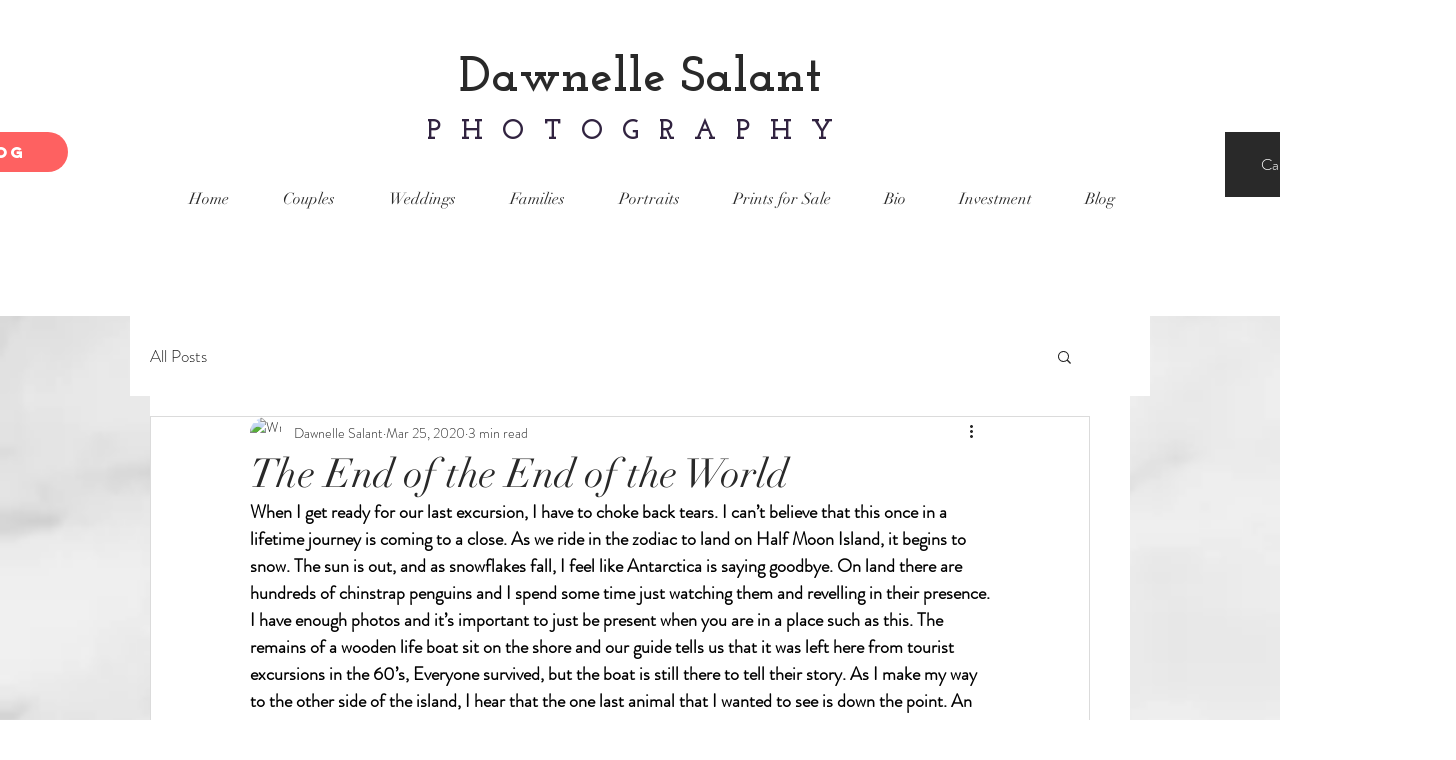

--- FILE ---
content_type: text/css; charset=utf-8
request_url: https://www.dawnellesalantphotography.com/_serverless/pro-gallery-css-v4-server/layoutCss?ver=2&id=558am-not-scoped&items=3284_5472_3648%7C3806_5299_3533%7C3671_5472_3648%7C3603_5472_3648%7C3706_5168_3445%7C3470_5472_3648%7C3661_4032_3024%7C3835_5472_3648%7C3590_4913_3275%7C3691_3648_5472%7C3660_5472_3648%7C3574_3930_2620%7C3609_5472_3648%7C3478_5472_3648%7C3742_5472_3648%7C3650_5472_3648%7C3617_5472_3648%7C3401_5472_3648%7C3587_3024_4032%7C3591_2316_3088&container=1876_740_2644_720&options=gallerySizeType:px%7CenableInfiniteScroll:true%7CtitlePlacement:SHOW_ON_HOVER%7CgridStyle:1%7CimageMargin:20%7CgalleryLayout:2%7CisVertical:false%7CgallerySizePx:300%7CcubeRatio:1%7CcubeType:fill%7CgalleryThumbnailsAlignment:bottom%7CthumbnailSpacings:0
body_size: -116
content:
#pro-gallery-558am-not-scoped [data-hook="item-container"][data-idx="0"].gallery-item-container{opacity: 1 !important;display: block !important;transition: opacity .2s ease !important;top: 0px !important;left: 0px !important;right: auto !important;height: 233px !important;width: 233px !important;} #pro-gallery-558am-not-scoped [data-hook="item-container"][data-idx="0"] .gallery-item-common-info-outer{height: 100% !important;} #pro-gallery-558am-not-scoped [data-hook="item-container"][data-idx="0"] .gallery-item-common-info{height: 100% !important;width: 100% !important;} #pro-gallery-558am-not-scoped [data-hook="item-container"][data-idx="0"] .gallery-item-wrapper{width: 233px !important;height: 233px !important;margin: 0 !important;} #pro-gallery-558am-not-scoped [data-hook="item-container"][data-idx="0"] .gallery-item-content{width: 233px !important;height: 233px !important;margin: 0px 0px !important;opacity: 1 !important;} #pro-gallery-558am-not-scoped [data-hook="item-container"][data-idx="0"] .gallery-item-hover{width: 233px !important;height: 233px !important;opacity: 1 !important;} #pro-gallery-558am-not-scoped [data-hook="item-container"][data-idx="0"] .item-hover-flex-container{width: 233px !important;height: 233px !important;margin: 0px 0px !important;opacity: 1 !important;} #pro-gallery-558am-not-scoped [data-hook="item-container"][data-idx="0"] .gallery-item-wrapper img{width: 100% !important;height: 100% !important;opacity: 1 !important;} #pro-gallery-558am-not-scoped [data-hook="item-container"][data-idx="1"].gallery-item-container{opacity: 1 !important;display: block !important;transition: opacity .2s ease !important;top: 0px !important;left: 253px !important;right: auto !important;height: 233px !important;width: 234px !important;} #pro-gallery-558am-not-scoped [data-hook="item-container"][data-idx="1"] .gallery-item-common-info-outer{height: 100% !important;} #pro-gallery-558am-not-scoped [data-hook="item-container"][data-idx="1"] .gallery-item-common-info{height: 100% !important;width: 100% !important;} #pro-gallery-558am-not-scoped [data-hook="item-container"][data-idx="1"] .gallery-item-wrapper{width: 234px !important;height: 233px !important;margin: 0 !important;} #pro-gallery-558am-not-scoped [data-hook="item-container"][data-idx="1"] .gallery-item-content{width: 234px !important;height: 233px !important;margin: 0px 0px !important;opacity: 1 !important;} #pro-gallery-558am-not-scoped [data-hook="item-container"][data-idx="1"] .gallery-item-hover{width: 234px !important;height: 233px !important;opacity: 1 !important;} #pro-gallery-558am-not-scoped [data-hook="item-container"][data-idx="1"] .item-hover-flex-container{width: 234px !important;height: 233px !important;margin: 0px 0px !important;opacity: 1 !important;} #pro-gallery-558am-not-scoped [data-hook="item-container"][data-idx="1"] .gallery-item-wrapper img{width: 100% !important;height: 100% !important;opacity: 1 !important;} #pro-gallery-558am-not-scoped [data-hook="item-container"][data-idx="2"].gallery-item-container{opacity: 1 !important;display: block !important;transition: opacity .2s ease !important;top: 0px !important;left: 507px !important;right: auto !important;height: 233px !important;width: 233px !important;} #pro-gallery-558am-not-scoped [data-hook="item-container"][data-idx="2"] .gallery-item-common-info-outer{height: 100% !important;} #pro-gallery-558am-not-scoped [data-hook="item-container"][data-idx="2"] .gallery-item-common-info{height: 100% !important;width: 100% !important;} #pro-gallery-558am-not-scoped [data-hook="item-container"][data-idx="2"] .gallery-item-wrapper{width: 233px !important;height: 233px !important;margin: 0 !important;} #pro-gallery-558am-not-scoped [data-hook="item-container"][data-idx="2"] .gallery-item-content{width: 233px !important;height: 233px !important;margin: 0px 0px !important;opacity: 1 !important;} #pro-gallery-558am-not-scoped [data-hook="item-container"][data-idx="2"] .gallery-item-hover{width: 233px !important;height: 233px !important;opacity: 1 !important;} #pro-gallery-558am-not-scoped [data-hook="item-container"][data-idx="2"] .item-hover-flex-container{width: 233px !important;height: 233px !important;margin: 0px 0px !important;opacity: 1 !important;} #pro-gallery-558am-not-scoped [data-hook="item-container"][data-idx="2"] .gallery-item-wrapper img{width: 100% !important;height: 100% !important;opacity: 1 !important;} #pro-gallery-558am-not-scoped [data-hook="item-container"][data-idx="3"]{display: none !important;} #pro-gallery-558am-not-scoped [data-hook="item-container"][data-idx="4"]{display: none !important;} #pro-gallery-558am-not-scoped [data-hook="item-container"][data-idx="5"]{display: none !important;} #pro-gallery-558am-not-scoped [data-hook="item-container"][data-idx="6"]{display: none !important;} #pro-gallery-558am-not-scoped [data-hook="item-container"][data-idx="7"]{display: none !important;} #pro-gallery-558am-not-scoped [data-hook="item-container"][data-idx="8"]{display: none !important;} #pro-gallery-558am-not-scoped [data-hook="item-container"][data-idx="9"]{display: none !important;} #pro-gallery-558am-not-scoped [data-hook="item-container"][data-idx="10"]{display: none !important;} #pro-gallery-558am-not-scoped [data-hook="item-container"][data-idx="11"]{display: none !important;} #pro-gallery-558am-not-scoped [data-hook="item-container"][data-idx="12"]{display: none !important;} #pro-gallery-558am-not-scoped [data-hook="item-container"][data-idx="13"]{display: none !important;} #pro-gallery-558am-not-scoped [data-hook="item-container"][data-idx="14"]{display: none !important;} #pro-gallery-558am-not-scoped [data-hook="item-container"][data-idx="15"]{display: none !important;} #pro-gallery-558am-not-scoped [data-hook="item-container"][data-idx="16"]{display: none !important;} #pro-gallery-558am-not-scoped [data-hook="item-container"][data-idx="17"]{display: none !important;} #pro-gallery-558am-not-scoped [data-hook="item-container"][data-idx="18"]{display: none !important;} #pro-gallery-558am-not-scoped [data-hook="item-container"][data-idx="19"]{display: none !important;} #pro-gallery-558am-not-scoped .pro-gallery-prerender{height:1751px !important;}#pro-gallery-558am-not-scoped {height:1751px !important; width:740px !important;}#pro-gallery-558am-not-scoped .pro-gallery-margin-container {height:1751px !important;}#pro-gallery-558am-not-scoped .pro-gallery {height:1751px !important; width:740px !important;}#pro-gallery-558am-not-scoped .pro-gallery-parent-container {height:1751px !important; width:760px !important;}